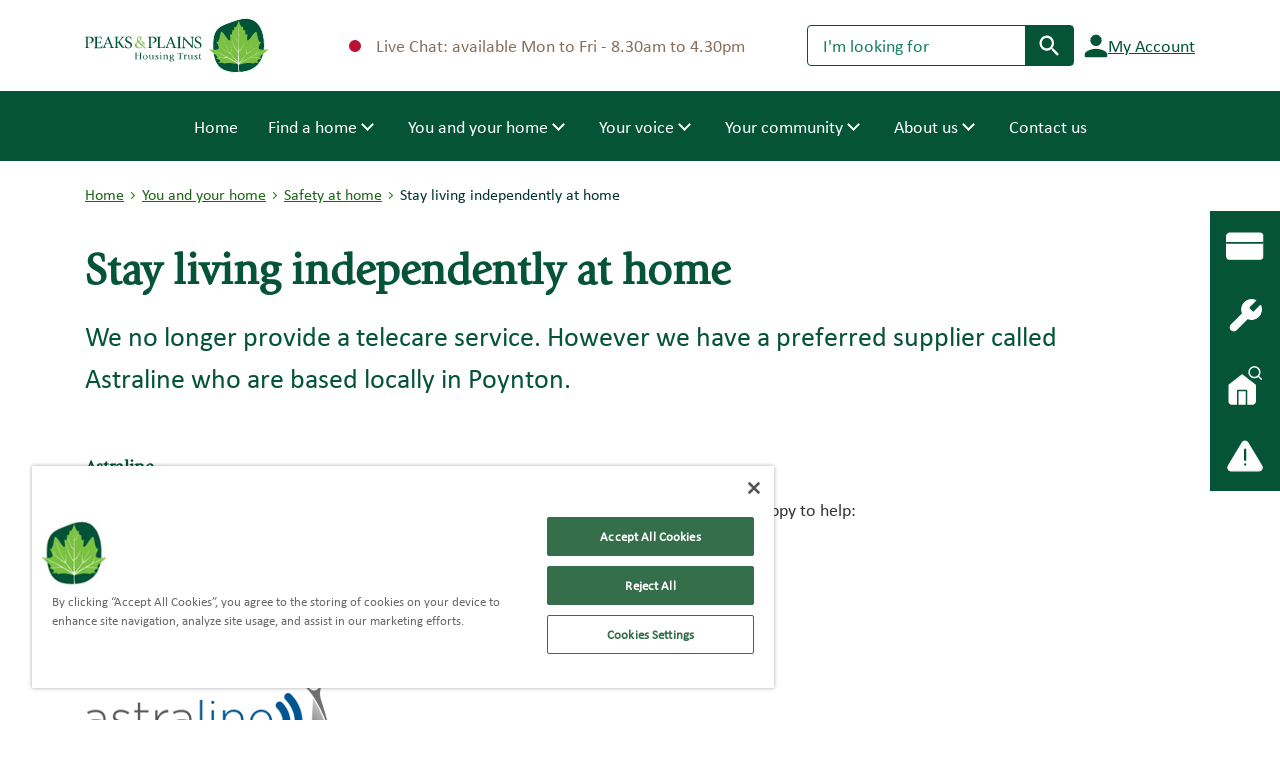

--- FILE ---
content_type: text/html; charset=utf-8
request_url: https://www.peaksplains.org/you-and-your-home/safety-at-home/stay-living-independently-at-home/
body_size: 33052
content:
<!DOCTYPE html>
<html lang="en-GB">
    <head>
        <!-- OneTrust Cookies Consent Notice start for peaksplains.org -->
<script type="text/javascript" src="https://cdn-ukwest.onetrust.com/consent/8ca4ffef-8786-41d4-aae7-18064f6c6350/OtAutoBlock.js" ></script>
<script src="https://cdn-ukwest.onetrust.com/scripttemplates/otSDKStub.js"  type="text/javascript" charset="UTF-8" data-domain-script="8ca4ffef-8786-41d4-aae7-18064f6c6350" ></script>
<script type="text/javascript">
function OptanonWrapper() { }
</script>
<!-- OneTrust Cookies Consent Notice end for peaksplains.org -->
        <meta charset="UTF-8" name="viewport" content="width=device-width, initial-scale=1.0">
        
<title> Stay living independently at home</title>
<meta name="description" content="We no longer provide a telecare service. However we have a preferred supplier called Astraline who are based locally in Poynton." />
<meta name="robots" content="index, follow" />
<meta http-equiv="Content-Type" content="text/html; charset=utf-8" />
<link rel="canonical" href="https://live.peaksplains.org/you-and-your-home/safety-at-home/stay-living-independently-at-home"/>
        <link href="/static/app.css?d=639043809653389373" rel="stylesheet">
        
    <link rel="stylesheet" href="https://cdnjs.cloudflare.com/ajax/libs/fancybox/3.5.2/jquery.fancybox.min.css" />

        <link rel="stylesheet" integrity="sha256-ebN46PPB/s45oUcqLn2SCrgOtYgVJaFiLZ26qVSqI8M=" crossorigin="anonymous" href="https://cdnjs.cloudflare.com/ajax/libs/cookieconsent2/3.1.0/cookieconsent.min.css" />
        <!-- Google Tag Manager -->
<script>(function(w,d,s,l,i){w[l]=w[l]||[];w[l].push({'gtm.start':
new Date().getTime(),event:'gtm.js'});var f=d.getElementsByTagName(s)[0],
j=d.createElement(s),dl=l!='dataLayer'?'&l='+l:'';j.async=true;j.src=
'https://www.googletagmanager.com/gtm.js?id='+i+dl;f.parentNode.insertBefore(j,f);
})(window,document,'script','dataLayer','GTM-TMSGK2G');</script>
<!-- End Google Tag Manager -->

        <link rel="shortcut icon" type="image/x-icon" href="/favicon.ico">
    </head>
    <body lang="en-GB">
        <div class="page-wrapper other-header">
            <a href="#maincontent" class="skip">Skip to main content</a>
            <header class="header" id="header">
                <div class="header-page">
                    <div class="row">
                        <div class="col-12 d-lg-flex justify-content-between align-items-center">
                            <div class="logo">
                                    <a href="/"><img src="/media/043llnt3/logo.svg" alt="Logo" width="184" height="55"></a>
                            </div>
                                        <a href="https://www.peaksplains.org/ccmwa/chat/17b8be39-7150-4ff1-bf7d-7326d02456a4" class="chat d-none d-lg-flex"><span class="dot" aria-hidden="true">&null;</span> Live Chat: available Mon to Fri - 8.30am to 4.30pm</a>
                            <div class="collapse d-lg-flex" id="searchform">
                                <form action="/search" method="get" class=" form-inline form-search">
                                    <div class="input-group">
                                        <input type="search" class="form-control" placeholder="I'm looking for" aria-label="Search" name="q" value="">
                                        <div class="input-group-prepend">
                                            <button class="btn btn-search" type="submit">
                                                <span class="sr-only">Search</span>
                                                <svg width="18" height="18" viewBox="0 0 18 18" fill="#FFF" xmlns="http://www.w3.org/2000/svg">
                                                    <path d="M12.1872 11.4716H12.9772L17.2172 15.7316C17.6272 16.1416 17.6272 16.8116 17.2172 17.2216C16.8072 17.6316 16.1372 17.6316 15.7272 17.2216L11.4772 12.9716V12.1816L11.2072 11.9016C9.80719 13.1016 7.89719 13.7216 5.86719 13.3816C3.08719 12.9116 0.867188 10.5916 0.527188 7.79157C0.00718811 3.56157 3.56719 0.00157288 7.79719 0.521573C10.5972 0.861573 12.9172 3.08157 13.3872 5.86157C13.7272 7.89157 13.1072 9.80157 11.9072 11.2016L12.1872 11.4716ZM2.47719 6.97157C2.47719 9.46157 4.48719 11.4716 6.97719 11.4716C9.46719 11.4716 11.4772 9.46157 11.4772 6.97157C11.4772 4.48157 9.46719 2.47157 6.97719 2.47157C4.48719 2.47157 2.47719 4.48157 2.47719 6.97157Z"/>
                                                </svg>
                                            </button>
                                        </div>
                                    </div>
                                </form>
                                        <a href="https://myaccount.peaksplains.org" class="icon-link d-none d-lg-flex">
                                            <svg width="24" height="24" viewBox="0 0 24 24" fill="currentColor" xmlns="http://www.w3.org/2000/svg">
                                                <path d="M17.666 6.33341C17.666 9.46425 15.1302 12.0001 11.9993 12.0001C8.86852 12.0001 6.33268 9.46425 6.33268 6.33341C6.33268 3.20258 8.86852 0.666748 11.9993 0.666748C15.1302 0.666748 17.666 3.20258 17.666 6.33341ZM0.666016 20.5001C0.666016 16.7317 8.21685 14.8334 11.9993 14.8334C15.7818 14.8334 23.3327 16.7317 23.3327 20.5001V21.9167C23.3327 22.6959 22.6952 23.3334 21.916 23.3334H2.08268C1.30352 23.3334 0.666016 22.6959 0.666016 21.9167V20.5001Z"/>
                                            </svg>
                                            <span>My Account</span>
                                        </a>
                            </div>
                        </div>
                    </div>
                </div>
                <nav class="navbar navbar-expand-lg navbar-light" id="header">
    <button class="btn collapsed toggler btn-search opener d-lg-none" type="button" data-toggle="collapse" data-target="#searchform" aria-expanded="false" aria-controls="searchform" data-parent="#header">
        <i class="sr-only">Toggle Search form</i>
        <svg width="24" height="24" viewBox="0 0 18 18" fill="#055437" xmlns="http://www.w3.org/2000/svg">
            <path d="M12.1872 11.4716H12.9772L17.2172 15.7316C17.6272 16.1416 17.6272 16.8116 17.2172 17.2216C16.8072 17.6316 16.1372 17.6316 15.7272 17.2216L11.4772 12.9716V12.1816L11.2072 11.9016C9.80719 13.1016 7.89719 13.7216 5.86719 13.3816C3.08719 12.9116 0.867188 10.5916 0.527188 7.79157C0.00718811 3.56157 3.56719 0.00157288 7.79719 0.521573C10.5972 0.861573 12.9172 3.08157 13.3872 5.86157C13.7272 7.89157 13.1072 9.80157 11.9072 11.2016L12.1872 11.4716ZM2.47719 6.97157C2.47719 9.46157 4.48719 11.4716 6.97719 11.4716C9.46719 11.4716 11.4772 9.46157 11.4772 6.97157C11.4772 4.48157 9.46719 2.47157 6.97719 2.47157C4.48719 2.47157 2.47719 4.48157 2.47719 6.97157Z"></path>
        </svg>
    </button>
    <button class="toggler toggler--nav collapsed d-lg-none" type="button" data-toggle="collapse" data-target="#navbarSupportedContentMobile" aria-controls="navbarSupportedContentMobile" aria-expanded="false" aria-label="Navigation menu" data-parent="#header">


        <i class="sr-only">Toggle Main menu</i>
        <span></span>
    </button>
    <div class="collapse navbar-collapse navbar-desktop" id="navbarSupportedContent">
        <ul class="container navbar-nav m-auto justify-content-center">
                <li class="nav-item d-none d-lg-block nav-item-home">
                    <a class="nav-link" href="/">Home <span class="sr-only">(current)</span></a>
                </li>
    <li class="nav-item dropdown no-relative">
        <a class="nav-link" href="/find-a-home/">
            <span class="ico"><img src="/media/1011/icon1.png" alt="Find a home" width="64" height="55"></span><span class="inner">Find a home</span>
        </a>
        <button type="button" class="btn caret" data-toggle="dropdown" aria-haspopup="true" aria-expanded="false"><span class="sr-only">Toggle Dropdown</span></button>
        <div class="dropdown-menu">
            <div class="row">
                <div class="col-lg-8 mr-4">
                    <h2 class="dropdown-title row">Find a home </h2>
                    <div class="row mb-1">
                                        <div class="col-sm-6">
                                    <a href="/find-a-home/rent-a-home/" class="dropdown-item">Rent a home</a>
                                    <a href="/find-a-home/buy-a-home/" class="dropdown-item">Buy a home</a>
                                        </div>
                                        <div class="col-sm-6">
                                    <a href="/find-a-home/exchange-your-home/" class="dropdown-item">Exchange your home</a>
                                        </div>
                    </div>
                    <div class="row buttons-holder">
                        <a href="/find-a-home/" class="dropdown-item"><strong>View all for Find a home</strong></a>
                    </div>
                </div>
                <div class="col-sm has-l-border pl-4">
                    <h2 class="dropdown-title">Top links for Find a home </h2>
                    <ul>
                            <li>
                                <a href="/find-a-home/rent-a-home/apply-for-a-home/" class="dropdown-item">Apply for a home</a>
                            </li>
                            <li>
                                <a href="/find-a-home/exchange-your-home/exchange-your-home/" class="dropdown-item">Exchange your home</a>
                            </li>
                            <li>
                                <a href="/find-a-home/buy-a-home/shared-ownership/" class="dropdown-item">Shared Ownership</a>
                            </li>
                    </ul>
                </div>
            </div>
        </div>
    </li>
    <li class="nav-item dropdown no-relative">
        <a class="nav-link" href="/you-and-your-home/">
            <span class="ico"><img src="/media/1012/icon2.png" alt="You and your home" width="64" height="55"></span><span class="inner">You and your home</span>
        </a>
        <button type="button" class="btn caret" data-toggle="dropdown" aria-haspopup="true" aria-expanded="false"><span class="sr-only">Toggle Dropdown</span></button>
        <div class="dropdown-menu">
            <div class="row">
                <div class="col-lg-8 mr-4">
                    <h2 class="dropdown-title row">You and your home </h2>
                    <div class="row mb-1">
                                        <div class="col-sm-6">
                                    <a href="/you-and-your-home/paying-your-rent/" class="dropdown-item">Paying your rent </a>
                                    <a href="/you-and-your-home/repairs/" class="dropdown-item">Repairs</a>
                                    <a href="/you-and-your-home/your-tenancy/" class="dropdown-item">Your tenancy </a>
                                    <a href="/you-and-your-home/safety-at-home/" class="dropdown-item">Safety at home</a>
                                    <a href="/you-and-your-home/improvements/" class="dropdown-item">Improvements</a>
                                    <a href="/you-and-your-home/permissions-alterations-and-pets/" class="dropdown-item">Permissions, alterations and pets</a>
                                        </div>
                                        <div class="col-sm-6">
                                    <a href="/you-and-your-home/buying-your-existing-home/" class="dropdown-item">Buying your existing home</a>
                                    <a href="/you-and-your-home/range-and-pennine/" class="dropdown-item">Range and Pennine Courts </a>
                                    <a href="/you-and-your-home/caring-for-your-home/" class="dropdown-item">Caring for your home</a>
                                    <a href="/you-and-your-home/leaseholders/" class="dropdown-item">Leaseholders</a>
                                    <a href="/you-and-your-home/energy-efficiency/" class="dropdown-item">Energy Efficiency</a>
                                        </div>
                    </div>
                    <div class="row buttons-holder">
                        <a href="/you-and-your-home/" class="dropdown-item"><strong>View all for You and your home</strong></a>
                    </div>
                </div>
                <div class="col-sm has-l-border pl-4">
                    <h2 class="dropdown-title">Top links for You and your home </h2>
                    <ul>
                            <li>
                                <a href="/you-and-your-home/paying-your-rent/ways-to-pay-my-rent/" class="dropdown-item">Ways to pay your rent</a>
                            </li>
                            <li>
                                <a href="/you-and-your-home/repairs/repairs-and-maintenance-our-service-standard/" class="dropdown-item">Our repairs service standard</a>
                            </li>
                            <li>
                                <a href="/you-and-your-home/permissions-alterations-and-pets/aids-and-adaptations/" class="dropdown-item">Aids and adaptations</a>
                            </li>
                    </ul>
                </div>
            </div>
        </div>
    </li>
    <li class="nav-item dropdown no-relative">
        <a class="nav-link" href="/your-voice/">
            <span class="ico"><img src="/media/1014/icon4.png" alt="Your voice" width="64" height="55"></span><span class="inner">Your voice</span>
        </a>
        <button type="button" class="btn caret" data-toggle="dropdown" aria-haspopup="true" aria-expanded="false"><span class="sr-only">Toggle Dropdown</span></button>
        <div class="dropdown-menu">
            <div class="row">
                <div class="col-lg-8 mr-4">
                    <h2 class="dropdown-title row">Your voice </h2>
                    <div class="row mb-1">
                                        <div class="col-sm-6">
                                    <a href="/your-voice/your-say/" class="dropdown-item">Your say</a>
                                    <a href="/your-voice/compliments-and-complaints/" class="dropdown-item">Complaints and compliments</a>
                                        </div>
                                        <div class="col-sm-6">
                                    <a href="/your-voice/what-you-have-told-us/" class="dropdown-item">What you have told us</a>
                                    <a href="/your-voice/your-say/upcoming-meetings-and-events/" class="dropdown-item">Upcoming events and meetings</a>
                                        </div>
                    </div>
                    <div class="row buttons-holder">
                        <a href="/your-voice/" class="dropdown-item"><strong>View all for Your voice</strong></a>
                    </div>
                </div>
                <div class="col-sm has-l-border pl-4">
                    <h2 class="dropdown-title">Top links for Your voice </h2>
                    <ul>
                            <li>
                                <a href="/your-voice/compliments-and-complaints/" class="dropdown-item">Send us a complaint or compliment</a>
                            </li>
                            <li>
                                <a href="/your-voice/your-say/ask-your-challenge-group/" class="dropdown-item">Ask your Challenge Group</a>
                            </li>
                            <li>
                                <a href="/your-voice/your-say/how-you-can-get-involved/" class="dropdown-item">How you can get involved</a>
                            </li>
                    </ul>
                </div>
            </div>
        </div>
    </li>
    <li class="nav-item dropdown no-relative">
        <a class="nav-link" href="/your-community/">
            <span class="ico"><img src="/media/1013/icon3.png" alt="Your community" width="64" height="55"></span><span class="inner">Your community</span>
        </a>
        <button type="button" class="btn caret" data-toggle="dropdown" aria-haspopup="true" aria-expanded="false"><span class="sr-only">Toggle Dropdown</span></button>
        <div class="dropdown-menu">
            <div class="row">
                <div class="col-lg-8 mr-4">
                    <h2 class="dropdown-title row">Your community </h2>
                    <div class="row mb-1">
                                        <div class="col-sm-6">
                                    <a href="/your-community/anti-social-behaviour/" class="dropdown-item">Anti-social behaviour </a>
                                    <a href="/your-community/grounds-maintenance/" class="dropdown-item">Grounds maintenance </a>
                                    <a href="/your-community/car-parking-and-garages/" class="dropdown-item">Car parking and garages </a>
                                        </div>
                                        <div class="col-sm-6">
                                    <a href="/your-community/how-your-council-can-help/" class="dropdown-item">How your council can help</a>
                                    <a href="/your-community/changes-in-your-neighbourhood/" class="dropdown-item">Neighbourhood consultations</a>
                                    <a href="/your-community/changes-in-your-neighbourhood/" class="dropdown-item">Changes in your neighbourhood</a>
                                        </div>
                    </div>
                    <div class="row buttons-holder">
                        <a href="/your-community/" class="dropdown-item"><strong>View all for Your community</strong></a>
                    </div>
                </div>
                <div class="col-sm has-l-border pl-4">
                    <h2 class="dropdown-title">Top links for Your community </h2>
                    <ul>
                            <li>
                                <a href="/your-community/anti-social-behaviour/report-asb/" class="dropdown-item">Report ASB</a>
                            </li>
                            <li>
                                <a href="/your-community/car-parking-and-garages/apply-for-a-garage/" class="dropdown-item">Apply for a garage</a>
                            </li>
                            <li>
                                <a href="/your-community/neighbourhood-plans/" class="dropdown-item">Neighbourhood plans</a>
                            </li>
                    </ul>
                </div>
            </div>
        </div>
    </li>
    <li class="nav-item dropdown no-relative">
        <a class="nav-link" href="/about-us/">
            <span class="ico"><img src="/media/1015/icon5.png" alt="About us" width="64" height="55"></span><span class="inner">About us</span>
        </a>
        <button type="button" class="btn caret" data-toggle="dropdown" aria-haspopup="true" aria-expanded="false"><span class="sr-only">Toggle Dropdown</span></button>
        <div class="dropdown-menu">
            <div class="row">
                <div class="col-lg-8 mr-4">
                    <h2 class="dropdown-title row">About us </h2>
                    <div class="row mb-1">
                                        <div class="col-sm-6">
                                    <a href="/about-us/about-the-trust/" class="dropdown-item">About the Trust</a>
                                    <a href="/about-us/work-for-us/" class="dropdown-item">Work for us</a>
                                    <a href="/about-us/our-people/" class="dropdown-item">Our people </a>
                                        </div>
                                        <div class="col-sm-6">
                                    <a href="/about-us/how-we-are-doing/" class="dropdown-item">How we are doing</a>
                                    <a href="/about-us/documents/" class="dropdown-item">Documents</a>
                                    <a href="/news/" class="dropdown-item">News</a>
                                        </div>
                    </div>
                    <div class="row buttons-holder">
                        <a href="/about-us/" class="dropdown-item"><strong>View all for About us</strong></a>
                    </div>
                </div>
                <div class="col-sm has-l-border pl-4">
                    <h2 class="dropdown-title">Top links for About us </h2>
                    <ul>
                            <li>
                                <a href="/about-us/work-for-us/current-vacancies/" class="dropdown-item">Jobs</a>
                            </li>
                            <li>
                                <a href="/about-us/documents/annual-reviews/" class="dropdown-item">Our Annual Review</a>
                            </li>
                            <li>
                                <a href="/about-us/about-the-trust/corporate-plan-2023-8/" class="dropdown-item">Corporate Plan 2023-28</a>
                            </li>
                    </ul>
                </div>
            </div>
        </div>
    </li>
                        <li class="nav-item">
                            <a class="nav-link" href="/contact-us/"><span class="ico"><img src="/media/1016/icon6.png" alt="Contact us" width="50" height="50"></span>Contact us</a>
                        </li>
        </ul>
    </div>
    <div class="collapse navbar-collapse navbar-mobile" id="navbarSupportedContentMobile">
        <ul class="container navbar-nav m-auto justify-content-center">
                <li class="nav-item d-none d-lg-block nav-item-home">
                    <a class="nav-link" href="/">Home <span class="sr-only">(current)</span></a>
                </li>
                    <li class="nav-item dropdown">
                        <a class="nav-link" href="/find-a-home/">
                            <span class="ico"><img src="/media/1011/icon1.png" alt="Find a home" width="50" height="50"></span><span class="inner">Find a home</span>
                        </a>
                    </li>
                    <li class="nav-item dropdown">
                        <a class="nav-link" href="/you-and-your-home/">
                            <span class="ico"><img src="/media/1012/icon2.png" alt="You and your home" width="50" height="50"></span><span class="inner">You and your home</span>
                        </a>
                    </li>
                    <li class="nav-item dropdown">
                        <a class="nav-link" href="/your-voice/">
                            <span class="ico"><img src="/media/1014/icon4.png" alt="Your voice" width="50" height="50"></span><span class="inner">Your voice</span>
                        </a>
                    </li>
                    <li class="nav-item dropdown">
                        <a class="nav-link" href="/your-community/">
                            <span class="ico"><img src="/media/1013/icon3.png" alt="Your community" width="50" height="50"></span><span class="inner">Your community</span>
                        </a>
                    </li>
                    <li class="nav-item dropdown">
                        <a class="nav-link" href="/about-us/">
                            <span class="ico"><img src="/media/1015/icon5.png" alt="About us" width="50" height="50"></span><span class="inner">About us</span>
                        </a>
                    </li>
                    <li class="nav-item dropdown">
                        <a class="nav-link" href="/contact-us/">
                            <span class="ico"><img src="/media/1016/icon6.png" alt="Contact us" width="50" height="50"></span><span class="inner">Contact us</span>
                        </a>
                    </li>
        </ul>
    </div>
</nav>
            </header>
                <div class="sticky-menu d-none d-md-flex">
        <div class="services-items list-unstyled d-flex flex-column" role="group">
                            <a href="https://myaccount.peaksplains.org/live.openaccess/ibsxmlpr.p?docid=login" class="item-service">
                                <span class="image">
                                    <img src="/media/dyobct5m/icon-pay-your-rent.svg" alt="">
                                </span>
                                <div class="dropdown">
                                    <span class="title">Make a payment on My Account</span>
                                </div>
                            </a>
                            <a href="/you-and-your-home/repairs/emergency-repairs/" class="item-service">
                                <span class="image">
                                    <img src="/media/1iwoyis1/icon-emergency-repairs.svg" alt="">
                                </span>
                                <div class="dropdown">
                                    <span class="title">What is an emergency?</span>
                                </div>
                            </a>
                            <a href="/find-a-home/" class="item-service">
                                <span class="image">
                                    <img src="/media/nwjnejuo/icon-find-a-home.svg" alt="">
                                </span>
                                <div class="dropdown">
                                    <span class="title">Find a home</span>
                                </div>
                            </a>
                            <a href="/contact-us/" class="item-service">
                                <span class="image">
                                    <img src="/media/p10muzxg/icon-report-a-problem.svg" alt="">
                                </span>
                                <div class="dropdown">
                                    <span class="title">Report a problem</span>
                                </div>
                            </a>
        </div>
    </div>

            <main id="maincontent">
    

<div class="container">
    <div class="row">
        <div class="col-12">
            <nav aria-label="breadcrumb">
                <ul class="breadcrumb">
                                <li class="breadcrumb-item"><a href="/">Home</a></li>
                                <li class="breadcrumb-item"><a href="/you-and-your-home/">You and your home</a></li>
                                <li class="breadcrumb-item"><a href="/you-and-your-home/safety-at-home/">Safety at home</a></li>
                        <li class="breadcrumb-item active" aria-current="page">Stay living independently at home</li>
                </ul>
            </nav>
        </div>
    </div>
</div>


    <a href="#footer" class="skip">Skip to bottom page</a>
    <div class="container main__inner pt-4">
        <div class="row">
            <div class="col-12">
                    <h1>Stay living independently at home </h1>
                <div class="display-2 text-primary mb-5">
                    <p>We no longer provide a telecare service. However we have a preferred supplier called Astraline who are based locally in Poynton.</p>
                </div>
            </div>
            

    <div class="width-100">
<div><div class="col-md-12"><div><p><span class="h3">Astraline</span></p>
<p>If you'd like more information on the services they provide or have any questions, they'll be happy to help:<span class="h3"></span></p>
<p>Call: 0345 217 0721<br>Email: <a href="mailto:sales@astraline.co.uk">sales@astraline.co.uk</a> <br>website: <a href="http://www.astraline.co.uk/personal">www.astraline.co.uk/</a></p>
<p><img id="__mcenew" src="/media/1391/company-logo.png?width=287&amp;height=127" alt="" width="287" height="127"></p>
<p> </p>
<p>If you have more complex needs, you may qualify for help from the Council who will assess you need. You can call them on 0300 123 5010 (Cheshire East Council).</p>
<p> </p></div></div></div>    </div>

            


        </div>
    </div>
</main>

            <footer class="footer-page" id="footer">
                <div class="footer-top container">
                    <a href="#header" class="btn btn-primary">
                        Back to top
                        <span class="btn-arrow btn-arrow--up"></span>
                    </a>
                </div>
                <div class="footer-bottom">
                    <div class="container">
                        <div class="row">
                            <div class="col-lg-3 col-xl-4">
        <ul class="list-unstyled nav-footer">
                    <li><a href="/find-a-home/">Find a home</a></li>
                    <li><a href="/you-and-your-home/">You and your home</a></li>
                    <li><a href="/your-voice/">Your voice</a></li>
                    <li><a href="/your-community/">Your community</a></li>
                    <li><a href="/about-us/">About us</a></li>
                    <li><a href="/about-us/documents/privacy-statement/">Privacy Statement</a></li>
                    <li><a href="/sitemap/">Site map</a></li>
                    <li><a href="/news/">News</a></li>
        </ul>
</div>
                            <div class="row col-lg-6 col-xl-7">
                                <div class="col-lg-6">
                                    <h4>Get in touch</h4>
                                    <address>
Peaks &amp; Plains Housing Trust                                            <br />
Ropewalks                                            <br />
Newton Street                                            <br />
Macclesfield                                            <br />
SK11 6QJ                                    </address>
                                        <p>Email: <a class="text-underline email-footer" href="mailto:trust@peaksplains.org">trust@peaksplains.org</a></p>
                                </div>
                                <div class="col-lg-6">
                                        <h4 class="mb-0">Emergency contact details</h4>
                                        <p><a class="text-underline" href="tel:08000121311">0800 012 1311</a></p>
                                        <ul class="socials d-flex align-items-center">
                                                <li><a href="https://facebook.com/peaksplains" class="facebook" target="_blank">facebook</a></li>
                                                <li><a href="https://www.instagram.com/peaksplains/" class="instagram" target="_blank">Instagram</a></li>
                                                <li><a href="https://www.linkedin.com/company/peaks-&amp;-plains-housing-trust/ " class="linkedin" target="_blank">LinkedIn</a></li>
                                        </ul>
                                </div>
                            </div>
                        </div>
                    </div>
                </div>
            </footer>
        </div>
        <script integrity="sha256-y0EpKQP2vZljM73+b7xY4dvbYQkHRQXuPqRjc7sjvnA=" crossorigin="anonymous" src="https://cdnjs.cloudflare.com/ajax/libs/cookieconsent2/3.1.0/cookieconsent.min.js"></script>
        <script integrity="sha256-FgpCb/KJQlLNfOu91ta32o/NMZxltwRo8QtmkMRdAu8=" crossorigin="anonymous" src="https://code.jquery.com/jquery-3.3.1.min.js"></script>
        <script integrity="sha384-cs/chFZiN24E4KMATLdqdvsezGxaGsi4hLGOzlXwp5UZB1LY//20VyM2taTB4QvJ" crossorigin="anonymous" src="https://cdnjs.cloudflare.com/ajax/libs/popper.js/1.14.0/umd/popper.min.js"></script>
        <script integrity="sha384-u/bQvRA/1bobcXlcEYpsEdFVK/vJs3+T+nXLsBYJthmdBuavHvAW6UsmqO2Gd/F9" crossorigin="anonymous" src="https://stackpath.bootstrapcdn.com/bootstrap/4.1.1/js/bootstrap.bundle.min.js"></script>
        <script src="/static/lib.js?d=639043809653389373"></script><script src="/static/app.js?d=639043809653389373"></script>
        
    <script src="https://cdnjs.cloudflare.com/ajax/libs/fancybox/3.5.2/jquery.fancybox.min.js"></script>
    <script>
        $(document).ready(function () {
            $(".image-link").fancybox({
                'loop': true,
                buttons: [
                    'close'
                ]
            });
        });
    </script>

        <!-- Google Tag Manager (noscript) -->
<noscript><iframe src="https://www.googletagmanager.com/ns.html?id=GTM-TMSGK2G"
height="0" width="0" style="display:none;visibility:hidden"></iframe></noscript>
<!-- End Google Tag Manager (noscript) -->
    </body>
</html>

--- FILE ---
content_type: image/svg+xml
request_url: https://www.peaksplains.org/media/dyobct5m/icon-pay-your-rent.svg
body_size: 395
content:
<svg width="71" height="71" viewBox="0 0 71 71" fill="none" xmlns="http://www.w3.org/2000/svg">
<path d="M61.2806 12.4392H8.7806C5.55894 12.4392 2.94727 15.0509 2.94727 18.2725V53.2725C2.94727 56.4942 5.55894 59.1059 8.7806 59.1059H61.2806C64.5023 59.1059 67.1139 56.4942 67.1139 53.2725V18.2725C67.1139 15.0509 64.5023 12.4392 61.2806 12.4392Z" fill="white" stroke="white" stroke-width="2" stroke-linecap="round" stroke-linejoin="round"/>
<path d="M2.94727 29.9392H67.1139" stroke="#055437" stroke-width="3" stroke-linecap="round" stroke-linejoin="round"/>
</svg>


--- FILE ---
content_type: image/svg+xml
request_url: https://www.peaksplains.org/media/1iwoyis1/icon-emergency-repairs.svg
body_size: 881
content:
<svg width="71" height="71" viewBox="0 0 71 71" fill="none" xmlns="http://www.w3.org/2000/svg">
<path d="M43.4287 19.0186C42.8942 19.5638 42.5949 20.2968 42.5949 21.0603C42.5949 21.8237 42.8942 22.5567 43.4287 23.1019L48.0953 27.7686C48.6405 28.303 49.3735 28.6023 50.137 28.6023C50.9004 28.6023 51.6334 28.303 52.1787 27.7686L63.1745 16.7728C64.6411 20.0137 65.0851 23.6247 64.4475 27.1244C63.8098 30.6242 62.1207 33.8465 59.6053 36.3619C57.0899 38.8773 53.8676 40.5664 50.3678 41.2041C46.8681 41.8418 43.2571 41.3977 40.0162 39.9311L19.862 60.0853C18.7017 61.2456 17.1279 61.8974 15.487 61.8974C13.846 61.8974 12.2723 61.2456 11.112 60.0853C9.95167 58.9249 9.2998 57.3512 9.2998 55.7103C9.2998 54.0693 9.95167 52.4956 11.112 51.3353L31.2662 31.1811C29.7996 27.9401 29.3555 24.3292 29.9932 20.8294C30.6308 17.3297 32.3199 14.1074 34.8353 11.592C37.3508 9.07652 40.5731 7.38742 44.0728 6.74976C47.5726 6.1121 51.1835 6.55616 54.4245 8.02276L43.4578 18.9894L43.4287 19.0186Z" fill="white" stroke="white" stroke-width="2" stroke-linecap="round" stroke-linejoin="round"/>
</svg>


--- FILE ---
content_type: image/svg+xml
request_url: https://www.peaksplains.org/media/p10muzxg/icon-report-a-problem.svg
body_size: 821
content:
<svg width="71" height="71" viewBox="0 0 71 71" fill="none" xmlns="http://www.w3.org/2000/svg">
<path d="M30.566 11.902L5.8618 53.1437C5.35246 54.0257 5.08295 55.0258 5.0801 56.0443C5.07725 57.0629 5.34115 58.0645 5.84554 58.9494C6.34994 59.8343 7.07725 60.5717 7.95511 61.0882C8.83298 61.6048 9.8308 61.8825 10.8493 61.8937H60.2576C61.2761 61.8825 62.274 61.6048 63.1518 61.0882C64.0297 60.5717 64.757 59.8343 65.2614 58.9494C65.7658 58.0645 66.0297 57.0629 66.0268 56.0443C66.024 55.0258 65.7545 54.0257 65.2451 53.1437L40.541 11.902C40.021 11.0448 39.2889 10.3361 38.4153 9.84424C37.5417 9.35239 36.556 9.09399 35.5535 9.09399C34.5509 9.09399 33.5653 9.35239 32.6916 9.84424C31.818 10.3361 31.0859 11.0448 30.566 11.902Z" fill="white" stroke="white" stroke-width="2" stroke-linecap="round" stroke-linejoin="round"/>
<path d="M35.9004 24.208L35.9004 42.2278" stroke="#055437" stroke-width="4" stroke-linecap="round" stroke-linejoin="round"/>
<circle cx="35.9005" cy="50.5445" r="2.07921" fill="#055437"/>
</svg>


--- FILE ---
content_type: image/svg+xml
request_url: https://www.peaksplains.org/media/nwjnejuo/icon-find-a-home.svg
body_size: 832
content:
<svg width="70" height="81" viewBox="0 0 70 81" fill="none" xmlns="http://www.w3.org/2000/svg">
<path d="M2.26758 38.8959L28.7775 18.2771L55.2874 38.8959V71.2969C55.2874 72.8593 54.6667 74.3577 53.5619 75.4625C52.4571 76.5673 50.9587 77.188 49.3963 77.188H8.15867C6.59625 77.188 5.09783 76.5673 3.99304 75.4625C2.88824 74.3577 2.26758 72.8593 2.26758 71.2969V38.8959Z" fill="white" stroke="white" stroke-width="3" stroke-linecap="round" stroke-linejoin="round"/>
<path d="M19.9404 79.1879V49.7324H37.6137V79.1879" stroke="#055437" stroke-width="3" stroke-linecap="round" stroke-linejoin="round"/>
<path d="M53.7274 23.4752C59.756 23.4752 64.6432 18.588 64.6432 12.5594C64.6432 6.53074 59.756 1.64355 53.7274 1.64355C47.6987 1.64355 42.8115 6.53074 42.8115 12.5594C42.8115 18.588 47.6987 23.4752 53.7274 23.4752Z" stroke="white" stroke-width="3" stroke-linecap="round" stroke-linejoin="round"/>
<path d="M67.762 26.5941L61.5244 20.3564" stroke="white" stroke-width="3" stroke-linecap="round" stroke-linejoin="round"/>
</svg>


--- FILE ---
content_type: image/svg+xml
request_url: https://www.peaksplains.org/static/img/footer-leaf.svg
body_size: 12014
content:
<svg width="261" height="256" viewBox="0 0 261 256" fill="none" xmlns="http://www.w3.org/2000/svg">
<path d="M359.85 110.845C357.521 113.839 355.718 117.163 353.708 120.356C346.82 131.31 339.963 142.286 333.147 153.282C330.234 157.985 327.095 162.583 325.372 167.901C325.048 168.909 324.779 169.947 324.624 170.997C323.966 175.443 325.865 178.244 330.317 179.555C332.368 180.158 334.502 180.154 336.792 180.434C336.275 181.278 335.501 181.492 334.826 181.835C329.185 184.686 323.68 187.727 319.292 192.337C317.505 194.217 316.02 196.269 315.304 198.799C314.726 200.832 315.221 202.579 316.721 204.086C318.81 206.184 321.542 207.003 324.304 207.65C326.629 208.193 329.004 208.518 331.445 209.278C329.563 209.721 327.678 210.144 325.802 210.605C317.861 212.559 309.928 214.537 302.619 218.258C301.463 218.845 300.399 219.588 299.616 220.635C298.931 221.55 298.607 222.546 299.389 223.579C300.088 224.502 299.558 224.617 298.748 224.689C293.713 225.131 288.727 225.875 283.787 226.891C273.884 228.922 264.233 231.742 255.075 235.919C241.307 242.198 228.244 249.656 216.092 258.586C215.756 258.832 215.419 259.275 214.979 259.119C214.386 258.911 214.589 258.294 214.581 257.849C214.519 254.603 215.359 251.735 217.603 249.204C231.768 233.214 245.931 217.22 260.296 201.402C261.442 200.141 262.767 199.31 264.402 198.721C270.397 196.558 276.409 194.43 282.538 192.639C295.26 188.928 308.05 185.484 321.256 183.668C321.574 183.626 321.886 183.533 322.297 183.444C319.53 182.77 304.503 185.489 293.622 188.32C284.266 190.754 274.97 193.359 265.648 196.137C285.454 174.901 306.816 155.315 329.023 136.581C316.51 146.236 304.442 156.405 292.299 167.194C292.725 160.518 293.972 154.41 294.881 148.19C294.761 148.483 294.606 148.767 294.526 149.066C292.862 155.281 291.145 161.488 290.403 167.904C290.295 168.838 289.789 169.445 289.153 170.041C284.584 174.32 279.977 178.562 275.478 182.911C269.48 188.711 263.756 194.777 258.059 200.863C246.964 212.729 235.902 224.621 224.852 236.521C220.526 241.18 216.271 245.901 211.981 250.593C211.632 250.976 211.254 251.34 210.636 251.576C211.203 250.252 211.735 248.911 212.35 247.608C220.704 229.867 227.816 211.644 233.329 192.845C234.921 187.42 237.21 182.927 241.552 178.984C248.074 173.067 252.696 165.53 257.287 158.084C259.718 154.138 262.038 150.131 264.185 146.026C264.477 145.468 264.899 144.973 265.027 144.319C257.053 157.236 249.048 170.088 237.384 180.287C239.753 170.124 242.184 160.041 243.819 149.781C243.043 153.104 242.318 156.442 241.481 159.753C240.191 164.858 238.842 169.942 237.49 175.032C237.069 176.623 236.869 176.672 235.703 175.456C232.126 171.721 229.795 167.246 227.717 162.628C225.223 157.084 223.338 151.339 221.552 145.547C221.918 147.138 222.254 148.734 222.651 150.32C224.812 158.926 227.799 167.209 233.035 174.584C233.657 175.464 234.289 176.372 235.09 177.081C236.282 178.139 236.354 179.192 235.91 180.634C230.771 197.32 224.713 213.654 217.411 229.532C215.144 234.465 212.674 239.299 210.271 244.159C210.042 244.62 209.941 245.366 209.362 245.372C208.618 245.379 208.611 244.559 208.43 244.041C205.477 235.702 202.688 227.306 199.564 219.027C195.381 207.937 191.583 196.719 187.581 185.571C187.073 184.163 186.448 182.792 185.904 181.396C185.649 180.736 185.684 180.132 186.431 179.77C191.157 177.481 193.334 173.194 195.146 168.73C198.576 160.28 200.024 151.354 201.077 142.35C201.465 139.043 201.734 135.727 201.688 132.363C201.577 133.23 201.458 134.099 201.35 134.964C200.248 143.791 198.891 152.57 196.163 161.059C194.631 165.832 192.796 170.477 189.536 174.421C188.602 175.549 187.454 176.404 186.223 177.189C185.154 177.873 184.552 177.579 184.154 176.45C182.982 173.112 181.787 169.781 180.6 166.447C175.302 151.606 170.153 136.712 164.653 121.939C160.761 111.485 157.351 100.871 153.275 90.4887C152.095 87.4796 152.063 85.5307 154.287 83.0704C156.687 80.412 157.68 76.8539 158.659 73.151C158.007 73.6076 158.05 74.1662 157.862 74.5899C157.666 75.028 157.517 75.4832 157.345 75.9299C156.311 78.5701 155.025 81.0741 153.055 83.1701C151.54 84.7844 151.135 84.6934 150.41 82.6377C147.61 74.7014 144.812 66.7603 142.015 58.8227C141.823 58.272 141.631 57.7213 141.244 57.2215C141.688 58.8238 142.053 60.4473 142.589 62.0198C145.659 70.998 148.939 79.912 151.826 88.9413C155.319 99.8629 159.249 110.639 162.879 121.517C163.455 123.241 163.94 124.996 164.449 126.738C164.565 127.128 164.919 127.566 164.555 127.934C164.194 128.296 163.733 127.986 163.33 127.866C158.435 126.392 153.947 124.085 149.714 121.267C140.746 115.304 133.353 107.727 126.575 99.5236C125.207 97.8692 123.874 96.1872 122.422 94.5964C124.665 97.879 127.067 101.042 129.659 104.066C136.407 111.949 143.754 119.194 152.716 124.704C156.253 126.879 159.952 128.72 163.941 129.922C165.214 130.305 165.945 130.944 166.373 132.208C168.754 139.268 171.385 146.251 173.608 153.354C176.922 163.939 180.8 174.341 184.297 184.862C184.399 185.168 184.513 185.47 184.603 185.775C184.707 186.133 184.903 186.553 184.573 186.829C184.188 187.147 183.728 186.885 183.348 186.701C180.901 185.512 178.395 184.415 176.036 183.068C167.426 178.155 159.851 171.922 152.734 165.123C141.991 154.859 132.53 143.571 124.265 131.317C124.119 131.098 123.946 130.896 123.687 130.742C124.854 133.183 126.401 135.408 127.92 137.639C137.855 152.2 149.311 165.463 163.093 176.708C169.641 182.051 176.65 186.696 184.701 189.606C185.644 189.946 186.047 190.574 186.343 191.434C189.25 199.9 192.359 208.309 195.046 216.838C197.996 226.19 201.42 235.384 204.475 244.698C204.542 244.902 204.631 245.099 204.683 245.308C204.81 245.811 205.273 246.399 204.83 246.808C204.352 247.249 203.822 246.691 203.365 246.475C193.773 241.907 184.404 236.924 175.248 231.553C164.073 224.996 153.218 217.961 142.712 210.398C141.645 209.63 141.274 208.883 141.409 207.602C141.883 203.155 141.124 198.78 140.136 194.443C138.695 188.115 135.493 179.93 132.261 174.318C134.249 178.727 135.848 183.275 137.242 187.872C139.043 193.825 140.472 199.862 139.979 206.133C139.936 206.691 140.15 207.457 139.507 207.705C138.975 207.909 138.557 207.286 138.132 206.972C125.746 197.835 113.937 188.028 102.741 177.511C99.8215 174.77 96.9292 171.999 93.9328 169.154C94.9019 170.957 108.497 183.759 116.964 191.021C124.988 197.907 133.228 204.533 141.598 211.129C129.928 210.24 118.526 207.993 107.266 204.943C96.0062 201.893 85.154 197.756 74.5851 192.81C77.4334 194.232 80.2611 195.701 83.136 197.07C102.294 206.187 122.54 211.264 143.589 213.336C144.603 213.436 145.46 213.695 146.288 214.306C160.356 224.738 174.996 234.319 190.265 242.956C195.615 245.98 201.036 248.881 206.425 251.84C206.703 251.992 206.965 252.166 207.312 252.376C206.817 252.871 206.333 252.612 205.917 252.524C186.102 248.538 166.21 244.943 146.365 241.12C119.309 235.905 92.0676 232.306 64.5873 230.668C57.2549 230.231 49.9147 229.877 42.5791 229.49C42.0987 229.464 41.6137 229.472 41.1236 229.606C70.565 231.627 99.8597 234.872 128.991 240.223C110.795 246.78 92.4106 252.833 75.9324 263.036C78.0078 262.006 80.0744 260.964 82.1573 259.956C88.5115 256.883 95.0178 254.151 101.631 251.632C109.1 248.783 116.621 246.094 124.28 243.765C127.174 242.886 130.101 242.102 133.003 241.232C134.272 240.854 135.491 241.186 136.707 241.43C147.708 243.657 158.71 245.871 169.698 248.166C180.952 250.517 192.182 252.988 203.438 255.321C205.88 255.826 207.783 256.957 209.266 258.872C209.492 259.167 209.853 259.449 209.694 259.851C209.517 260.295 209.049 260.14 208.689 260.144C194.227 260.321 180.03 262.47 165.888 265.068C157.638 266.585 149.692 269.064 141.895 271.95C134.6 274.65 127.604 278.023 120.961 282.032C119.952 282.641 119.396 282.998 119.194 281.325C118.994 279.669 117.414 279.441 116.038 279.338C113.512 279.146 111.043 279.597 108.644 280.275C100.984 282.436 93.5132 285.104 86.3031 288.426C85.8224 288.646 85.2927 288.76 84.6592 288.965C84.7188 288.196 85.2852 287.916 85.6648 287.548C87.8684 285.428 89.9616 283.228 91.5945 280.636C92.2246 279.635 92.7337 278.591 93.0289 277.452C93.7693 274.604 93.1166 272.791 90.6741 271.028C87.4806 268.722 83.737 268.246 79.9792 267.965C74.8956 267.584 69.8867 268.251 64.9023 269.059C64.1659 269.18 63.4341 269.409 62.5877 269.214C62.7363 268.477 63.394 268.224 63.8473 267.832C65.3123 266.568 66.7389 265.277 67.7212 263.593C69.6143 260.348 69.2473 257.58 66.582 254.849C64.2321 252.436 61.347 250.744 58.2967 249.447C43.9128 243.327 29.2324 237.931 14.6522 232.306C10.5367 230.716 6.41399 229.142 2.29725 227.549C1.71902 227.325 1.15394 227.056 0.621034 226.668C6.0227 226.821 11.2733 226.048 16.4508 224.947C28.7351 222.332 40.6989 218.834 51.5297 212.415C53.0619 211.509 54.4795 210.45 55.8161 209.288C59.1394 206.396 59.6433 203.81 57.8403 199.204C55.7262 193.812 51.9347 189.473 48.0187 185.26C42.6991 179.537 36.8208 174.397 30.7255 169.493C30.196 169.067 29.5625 168.719 29.1417 167.924C30.0423 167.992 30.6438 168.471 31.2941 168.773C36.2098 171.047 39.9725 169.52 41.6454 164.505C42.7331 161.242 42.9847 157.839 43.0355 154.424C43.183 144.588 41.6866 134.867 40.4228 125.132C39.6613 119.258 38.7877 113.393 38.7927 107.461C38.7944 106.126 38.8564 104.799 39.2907 103.518C40.1379 101.035 41.6148 100.147 44.2701 100.639C46.0485 100.968 47.7217 101.64 49.3489 102.417C59.0258 107.026 67.871 112.953 76.5828 119.096C83.7308 124.14 90.8 129.31 98.7777 133.078C100.808 134.035 102.868 134.889 105.116 135.166C107.994 135.522 109.709 134.186 109.987 131.375C110.136 129.876 109.9 128.412 109.473 126.953C107.684 120.835 104.358 115.387 101.558 109.708C99.8284 106.195 97.9372 102.734 97.2376 98.8357C97.0354 97.7036 96.7408 96.5652 97.0838 95.3981C97.8701 95.4786 98.1645 96.0527 98.5792 96.4428C99.7688 97.5622 100.968 98.6503 102.452 99.3923C105.219 100.768 106.833 100.004 107.336 97.04C107.887 93.7899 107.435 90.5536 106.897 87.341C105.968 81.8114 104.613 76.3631 103.005 70.9765C102.857 70.4802 102.451 69.8935 102.917 69.4771C103.332 69.105 103.823 69.6076 104.267 69.7542C107.249 70.7137 109.627 69.4818 110.912 66.3253C112.48 62.4681 112.296 58.5444 111.351 54.5523C110.559 51.212 109.372 47.9954 108.273 44.7503C108.125 44.3264 107.781 43.9053 108.052 43.3782C108.747 43.5247 109.129 44.0907 109.647 44.4475C112.745 46.5748 115.599 45.9672 117.456 42.7867C119.407 39.4473 120.125 35.7361 120.642 31.989C121.797 23.6331 121.713 15.214 121.47 6.79421C121.411 4.78122 121.321 2.77052 121.241 0.651318C122.082 0.806879 122.283 1.42759 122.594 1.86308C128.061 9.44183 133.673 16.9091 140.219 23.6471C143.053 26.5656 146.008 29.3761 149.687 31.2756C154.611 33.8208 157.378 32.5881 158.649 27.3597C158.687 27.2104 158.743 27.0671 158.843 26.7528C159.49 27.3863 159.574 28.0849 159.792 28.6996C161.374 33.1998 162.9 37.7178 165.577 41.7632C167.005 43.9184 168.853 45.6231 171.115 46.9243C174.273 48.742 176.603 48.2793 178.671 45.3939C178.871 45.1113 178.964 44.6016 179.466 44.7823C179.986 44.969 180.028 45.536 180.204 45.9709C182.544 51.6815 185.075 57.306 188.159 62.6833C189.5 65.0238 190.947 67.3057 192.964 69.1655C195.465 71.4699 197.2 71.1228 198.598 68.1031C199.323 66.5385 199.556 64.8463 199.884 63.1763C199.944 62.8787 200.03 62.4437 200.238 62.3481C200.672 62.1474 200.905 62.6042 201.11 62.8969C202.619 65.0379 203.693 67.3881 204.252 69.9086C205.6 76.008 206.796 82.1406 208.188 88.2342C208.866 91.2001 209.755 94.138 211.397 96.7801C213.78 100.614 216.891 100.875 219.73 97.4176C222.719 93.7789 224.396 89.4434 226.092 85.1418C229.359 76.8698 231.478 68.2226 234.44 59.8515C236.835 53.0868 239.269 46.3294 242.685 39.9767C243.493 38.4739 244.365 37.0027 245.503 35.7197C247.479 33.5008 249.578 33.359 251.897 35.2865C254.013 37.0418 255.532 39.2805 257.038 41.5192C261.62 48.3235 265.515 55.5229 269.835 62.4805C273.704 68.709 277.636 74.8967 282.635 80.357C284.574 82.4757 286.616 84.5009 289.263 85.8026C292.717 87.5046 295.353 86.8948 297.713 83.9106C298.541 82.8649 298.991 81.603 299.793 80.3438C300.147 81.0762 299.831 81.5572 299.72 82.0367C297.624 91.0591 295.808 100.128 295.44 109.427C295.275 113.585 295.315 117.74 296.558 121.798C298.02 126.578 300.144 128.698 305.123 128.956C310.068 129.208 314.906 128.556 319.655 127.437C331.14 124.73 342.158 120.811 352.474 115.171C355.029 113.777 357.546 112.311 359.614 110.239L359.827 110.848L359.85 110.845Z" fill="#055437"/>
</svg>
